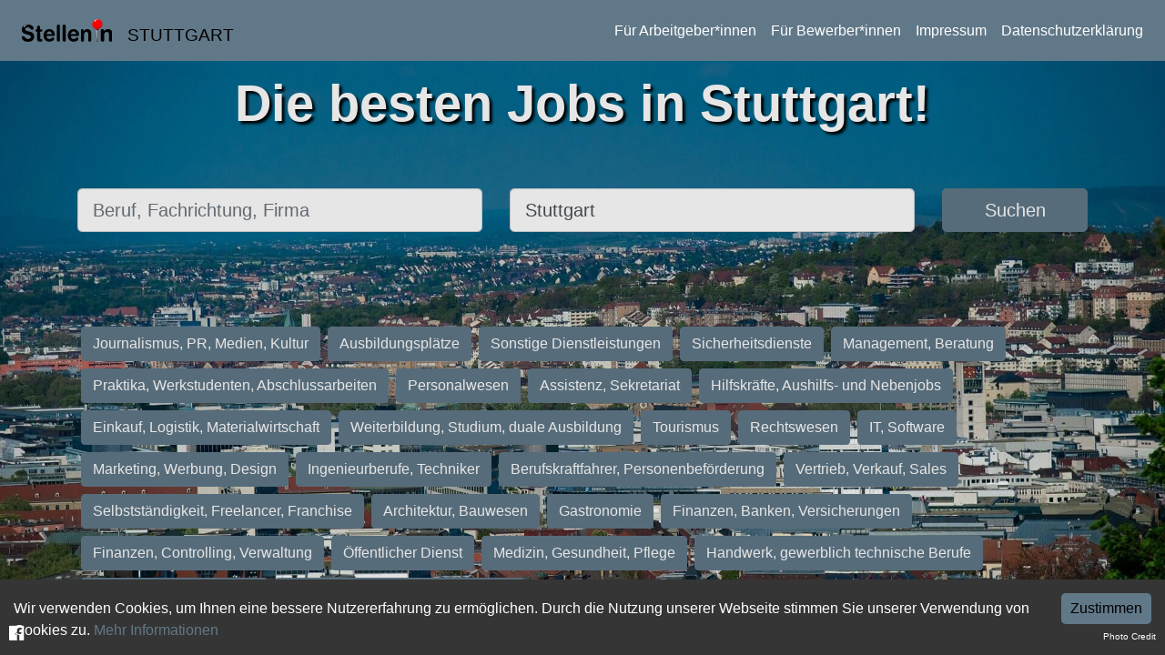

--- FILE ---
content_type: text/html; charset=utf-8
request_url: https://stelleninstuttgart.com/
body_size: 3397
content:
<!DOCTYPE html><html lang="de"><head><meta charSet="utf-8"/><meta name="viewport" content="width=device-width"/><title>Stellen in Stuttgart- Jobs und Stellenanzeigen in Deiner Nähe</title><link rel="icon" href="/favicon.ico"/><meta name="robots" content="index, follow"/><link rel="stylesheet" href="/api/style"/><meta name="description" content="Du suchst eine neue Herausforderung in Stuttgart und Umgebung? Wir haben viele, aktuelle Stellenangebote aus Deiner Region. Finde jetzt deinen Traumjob und bewirb dich einfach und schnell."/><meta property="og:description" content="Du suchst eine neue Herausforderung in Stuttgart und Umgebung? Wir haben viele, aktuelle Stellenangebote aus Deiner Region. Finde jetzt deinen Traumjob und bewirb dich einfach und schnell."/><meta property="og:title" content="Stellen in Stuttgart"/><meta property="og:image" content="https://stelleninstuttgart.com/logos/cities/Stuttgart.png"/><meta property="og:url" content="https://stelleninstuttgart.com/"/><meta property="og:type" content="website"/><link rel="canonical" href="https://stelleninstuttgart.com/"/><meta name="next-head-count" content="13"/><noscript data-n-css=""></noscript><script defer="" nomodule="" src="/_next/static/chunks/polyfills-c67a75d1b6f99dc8.js"></script><script src="/_next/static/chunks/webpack-38cee4c0e358b1a3.js" defer=""></script><script src="/_next/static/chunks/framework-2c79e2a64abdb08b.js" defer=""></script><script src="/_next/static/chunks/main-dc403b070e7862b3.js" defer=""></script><script src="/_next/static/chunks/pages/_app-2f153dc305384634.js" defer=""></script><script src="/_next/static/chunks/29107295-661baa9a9eae34db.js" defer=""></script><script src="/_next/static/chunks/718-aaa5a1b9142e32f4.js" defer=""></script><script src="/_next/static/chunks/569-9f4e60d5363b0f4f.js" defer=""></script><script src="/_next/static/chunks/155-d5c18e33e3cc3b37.js" defer=""></script><script src="/_next/static/chunks/86-9cf60557b9ed7770.js" defer=""></script><script src="/_next/static/chunks/pages/index-1356f38695089ea5.js" defer=""></script><script src="/_next/static/LcQ1olfR5IqROTwNxbObC/_buildManifest.js" defer=""></script><script src="/_next/static/LcQ1olfR5IqROTwNxbObC/_ssgManifest.js" defer=""></script></head><body><noscript><iframe src="https://stellenin.jobninja.com/ns.html?id=GTM-5GZCRFG" height="0" width="0" style="display:none;visibility:hidden"></iframe></noscript><div id="__next"><nav class="fixed-top px-sm-3 px-2 navbar navbar-expand-lg navbar-dark bg-primary"><a href="/" class="navbar-brand"><div style="flex-wrap:noWrap" class="ml-0 ml-sm-2 row"><img src="/logo-generic3.svg" height="25" class="my-2 d-inline-block align-top mr-lg-3 mr-2" alt="Logo von Stellen in Stuttgart"/><div class="align-items-center justify-content-center d-flex"><div class="logo-city">STUTTGART</div></div></div></a><button aria-controls="responsive-navbar-nav" type="button" aria-label="Toggle navigation" class="navbar-toggler collapsed"><span class="navbar-toggler-icon"></span></button><div class="navbar-collapse collapse" id="responsive-navbar-nav"><div class="ml-auto navbar-nav"><a target="_blank" class="text-white mx-2" href="https://arbeitgeber.jobninja.com/arbeitgeber?utm_campaign=stelleninstuttgart.com&amp;utm_medium=stellenin&amp;utm_source=portal">Für Arbeitgeber*innen</a><a target="_blank" class="text-white mx-2" href="https://bewerber.jobninja.com/?utm_campaign=stelleninstuttgart.com&amp;utm_medium=stellenin&amp;utm_source=portal">Für Bewerber*innen</a><a class="text-white mx-2" href="/impressum">Impressum</a><a class="text-white mx-2" href="/datenschutzerklarung">Datenschutzerklärung</a></div></div></nav><div class="bgWrap bg_darker d-flex" style="margin-right:-15px;-margin-bottom:-15px;layout:fill;filter:brightness(0.9);background-image:url(/bgs/stuttgart.jpg)"><div class="container text-white" style="z-index:200;margin-top:5em"><h1 class="title">Die besten Jobs in Stuttgart!</h1><div xs="12" style="position:relative;top:0vh"><div class="py-lg-5 py-3"><form class=""><div class="row"><div class="my-1 col-sm-5 col-12"><label for="jobTitle" class="sr-only">Beruf, Fachrichtung, Firma</label><input placeholder="Beruf, Fachrichtung, Firma" id="jobTitle" class="form-control form-control-lg" value=""/></div><div class="my-1 col-lg-5 col-sm-4 col-12"><label for="jobLocation" class="sr-only">Ort, Stadt</label><input placeholder="Ort, Stadt" id="jobLocation" class="form-control form-control-lg" value="Stuttgart"/></div><div class="my-1 col-lg-2 col-sm-3 col-12"><button type="submit" class="w-100 btn btn-primary btn-lg">Suchen</button></div></div></form></div></div><div><div class="mt-5"><span><a href="/branchen/journalismus-pr-medien-kultur"><span class="btn btn-primary m-1">Journalismus, PR, Medien, Kultur</span></a></span><span><a href="/branchen/ausbildungsplaetze"><span class="btn btn-primary m-1">Ausbildungsplätze</span></a></span><span><a href="/branchen/sonstige-dienstleistungen"><span class="btn btn-primary m-1">Sonstige Dienstleistungen</span></a></span><span><a href="/branchen/sicherheitsdienste"><span class="btn btn-primary m-1">Sicherheitsdienste</span></a></span><span><a href="/branchen/management-beratung"><span class="btn btn-primary m-1">Management, Beratung</span></a></span><span><a href="/branchen/praktika-werkstudenten-abschlussarbeiten"><span class="btn btn-primary m-1">Praktika, Werkstudenten, Abschlussarbeiten</span></a></span><span><a href="/branchen/personalwesen"><span class="btn btn-primary m-1">Personalwesen</span></a></span><span><a href="/branchen/assistenz-sekretariat"><span class="btn btn-primary m-1">Assistenz, Sekretariat</span></a></span><span><a href="/branchen/hilfskraefte-aushilfs-und-nebenjobs"><span class="btn btn-primary m-1">Hilfskräfte, Aushilfs- und Nebenjobs</span></a></span><span><a href="/branchen/einkauf-logistik-materialwirtschaft"><span class="btn btn-primary m-1">Einkauf, Logistik, Materialwirtschaft</span></a></span><span><a href="/branchen/weiterbildung-studium-duale-ausbildung"><span class="btn btn-primary m-1">Weiterbildung, Studium, duale Ausbildung</span></a></span><span><a href="/branchen/tourismus"><span class="btn btn-primary m-1">Tourismus</span></a></span><span><a href="/branchen/rechtswesen"><span class="btn btn-primary m-1">Rechtswesen</span></a></span><span><a href="/branchen/it-software"><span class="btn btn-primary m-1">IT, Software</span></a></span><span><a href="/branchen/marketing-werbung-design"><span class="btn btn-primary m-1">Marketing, Werbung, Design</span></a></span><span><a href="/branchen/ingenieurberufe-techniker"><span class="btn btn-primary m-1">Ingenieurberufe, Techniker</span></a></span><span><a href="/branchen/berufskraftfahrer-personenbefoerderung"><span class="btn btn-primary m-1">Berufskraftfahrer, Personenbeförderung</span></a></span><span><a href="/branchen/vertrieb-verkauf-sales"><span class="btn btn-primary m-1">Vertrieb, Verkauf, Sales</span></a></span><span><a href="/branchen/selbststaendigkeit-freelancer-franchise"><span class="btn btn-primary m-1">Selbstständigkeit, Freelancer, Franchise</span></a></span><span><a href="/branchen/architektur-bauwesen"><span class="btn btn-primary m-1">Architektur, Bauwesen</span></a></span><span><a href="/branchen/gastronomie"><span class="btn btn-primary m-1">Gastronomie</span></a></span><span><a href="/branchen/finanzen-banken-versicherungen"><span class="btn btn-primary m-1">Finanzen, Banken, Versicherungen</span></a></span><span><a href="/branchen/finanzen-controlling-verwaltung"><span class="btn btn-primary m-1">Finanzen, Controlling, Verwaltung</span></a></span><span><a href="/branchen/oeffentlicher-dienst"><span class="btn btn-primary m-1">Öffentlicher Dienst</span></a></span><span><a href="/branchen/medizin-gesundheit-pflege"><span class="btn btn-primary m-1">Medizin, Gesundheit, Pflege</span></a></span><span><a href="/branchen/handwerk-gewerblich-technische-berufe"><span class="btn btn-primary m-1">Handwerk, gewerblich technische Berufe</span></a></span><span><a href="/branchen/forschung-wissenschaft"><span class="btn btn-primary m-1">Forschung, Wissenschaft</span></a></span><span><a href="/branchen/bildung-erziehung-soziale-berufe"><span class="btn btn-primary m-1">Bildung, Erziehung, Soziale Berufe</span></a></span></div></div><div> </div></div></div><div class="high-z-index" style="position:absolute;bottom:10px;right:10px"><a style="font-size:x-small;color:#ffffff" target="_blank" href="https://pixabay.com/de/photos/stadt-stuttgart-h%C3%A4user-354566/">Photo Credit</a></div><div class="high-z-index" style="position:absolute;bottom:10px;left:10px"><a style="font-size:larger;color:#ffffff" target="_blank" href="https://www.facebook.com/102174358520634"><span class="text-right wrap"><i class="icon-facebook-official"></i></span></a></div></div><script id="__NEXT_DATA__" type="application/json">{"props":{"pageProps":{"domain":"stelleninstuttgart.com","config":{"title":"Stellen in Stuttgart","claim":"Die besten Jobs in Stuttgart!","cover_image":"/bgs/stuttgart.jpg","where":"Stuttgart","what":"","latitude":48.78232,"longitude":9.17702,"scss_injections":{"primary":"#617888"},"originPhoto":"https://pixabay.com/de/photos/stadt-stuttgart-h%C3%A4user-354566/","fb_page":"102174358520634"},"pageUrl":"https://stelleninstuttgart.com/","humanReadableDomain":"stelleninstuttgart.com","categories":[{"normalized_name":"journalismus-pr-medien-kultur","id":1,"picture_url":"https://s3.eu-central-1.amazonaws.com/jobninja-backend-static-prod/categories_img/1.jpg","german":"Journalismus, PR, Medien, Kultur","english":"","subcategories":[]},{"normalized_name":"ausbildungsplaetze","id":19,"picture_url":"https://s3.eu-central-1.amazonaws.com/jobninja-backend-static-prod/categories_img/19.jpg","german":"Ausbildungsplätze","english":"","subcategories":[]},{"normalized_name":"sonstige-dienstleistungen","id":10,"picture_url":"https://s3.eu-central-1.amazonaws.com/jobninja-backend-static-prod/categories_img/10.jpg","german":"Sonstige Dienstleistungen","english":"","subcategories":[]},{"normalized_name":"sicherheitsdienste","id":4,"picture_url":"https://s3.eu-central-1.amazonaws.com/jobninja-backend-static-prod/categories_img/4.jpg","german":"Sicherheitsdienste","english":"","subcategories":[]},{"normalized_name":"management-beratung","id":23,"picture_url":"https://s3.eu-central-1.amazonaws.com/jobninja-backend-static-prod/categories_img/23.jpg","german":"Management, Beratung","english":"","subcategories":[]},{"normalized_name":"praktika-werkstudenten-abschlussarbeiten","id":12,"picture_url":"https://s3.eu-central-1.amazonaws.com/jobninja-backend-static-prod/categories_img/12.jpg","german":"Praktika, Werkstudenten, Abschlussarbeiten","english":"","subcategories":[]},{"normalized_name":"personalwesen","id":22,"picture_url":"https://s3.eu-central-1.amazonaws.com/jobninja-backend-static-prod/categories_img/22.jpg","german":"Personalwesen","english":"","subcategories":[]},{"normalized_name":"assistenz-sekretariat","id":20,"picture_url":"https://s3.eu-central-1.amazonaws.com/jobninja-backend-static-prod/categories_img/20.jpg","german":"Assistenz, Sekretariat","english":"","subcategories":[]},{"normalized_name":"hilfskraefte-aushilfs-und-nebenjobs","id":28,"picture_url":"https://s3.eu-central-1.amazonaws.com/jobninja-backend-static-prod/categories_img/28.jpg","german":"Hilfskräfte, Aushilfs- und Nebenjobs","english":"","subcategories":[]},{"normalized_name":"einkauf-logistik-materialwirtschaft","id":15,"picture_url":"https://s3.eu-central-1.amazonaws.com/jobninja-backend-static-prod/categories_img/15.jpg","german":"Einkauf, Logistik, Materialwirtschaft","english":"","subcategories":[]},{"normalized_name":"weiterbildung-studium-duale-ausbildung","id":3,"picture_url":"https://s3.eu-central-1.amazonaws.com/jobninja-backend-static-prod/categories_img/3.jpg","german":"Weiterbildung, Studium, duale Ausbildung","english":"","subcategories":[]},{"normalized_name":"tourismus","id":11,"picture_url":"https://s3.eu-central-1.amazonaws.com/jobninja-backend-static-prod/categories_img/11.jpg","german":"Tourismus","english":"","subcategories":[]},{"normalized_name":"rechtswesen","id":6,"picture_url":"https://s3.eu-central-1.amazonaws.com/jobninja-backend-static-prod/categories_img/6.jpg","german":"Rechtswesen","english":"","subcategories":[]},{"normalized_name":"it-software","id":13,"picture_url":"https://s3.eu-central-1.amazonaws.com/jobninja-backend-static-prod/categories_img/13.jpg","german":"IT, Software","english":"","subcategories":[]},{"normalized_name":"marketing-werbung-design","id":24,"picture_url":"https://s3.eu-central-1.amazonaws.com/jobninja-backend-static-prod/categories_img/24.jpg","german":"Marketing, Werbung, Design","english":"","subcategories":[]},{"normalized_name":"ingenieurberufe-techniker","id":17,"picture_url":"https://s3.eu-central-1.amazonaws.com/jobninja-backend-static-prod/categories_img/17.jpg","german":"Ingenieurberufe, Techniker","english":"","subcategories":[]},{"normalized_name":"berufskraftfahrer-personenbefoerderung","id":7,"picture_url":"https://s3.eu-central-1.amazonaws.com/jobninja-backend-static-prod/categories_img/7.jpg","german":"Berufskraftfahrer, Personenbeförderung","english":"","subcategories":[]},{"normalized_name":"vertrieb-verkauf-sales","id":14,"picture_url":"https://s3.eu-central-1.amazonaws.com/jobninja-backend-static-prod/categories_img/14.jpg","german":"Vertrieb, Verkauf, Sales","english":"","subcategories":[]},{"normalized_name":"selbststaendigkeit-freelancer-franchise","id":8,"picture_url":"https://s3.eu-central-1.amazonaws.com/jobninja-backend-static-prod/categories_img/8.jpg","german":"Selbstständigkeit, Freelancer, Franchise","english":"","subcategories":[]},{"normalized_name":"architektur-bauwesen","id":9,"picture_url":"https://s3.eu-central-1.amazonaws.com/jobninja-backend-static-prod/categories_img/9.jpg","german":"Architektur, Bauwesen","english":"","subcategories":[]},{"normalized_name":"gastronomie","id":25,"picture_url":"https://s3.eu-central-1.amazonaws.com/jobninja-backend-static-prod/categories_img/25.jpg","german":"Gastronomie","english":"","subcategories":[]},{"normalized_name":"finanzen-banken-versicherungen","id":21,"picture_url":"https://s3.eu-central-1.amazonaws.com/jobninja-backend-static-prod/categories_img/21.jpg","german":"Finanzen, Banken, Versicherungen","english":"","subcategories":[]},{"normalized_name":"finanzen-controlling-verwaltung","id":27,"picture_url":"https://s3.eu-central-1.amazonaws.com/jobninja-backend-static-prod/categories_img/27.jpg","german":"Finanzen, Controlling, Verwaltung","english":"","subcategories":[]},{"normalized_name":"oeffentlicher-dienst","id":26,"picture_url":"https://s3.eu-central-1.amazonaws.com/jobninja-backend-static-prod/categories_img/26.jpg","german":"Öffentlicher Dienst","english":"","subcategories":[]},{"normalized_name":"medizin-gesundheit-pflege","id":2,"picture_url":"https://s3.eu-central-1.amazonaws.com/jobninja-backend-static-prod/categories_img/2.jpg","german":"Medizin, Gesundheit, Pflege","english":"","subcategories":[]},{"normalized_name":"handwerk-gewerblich-technische-berufe","id":18,"picture_url":"https://s3.eu-central-1.amazonaws.com/jobninja-backend-static-prod/categories_img/18.jpg","german":"Handwerk, gewerblich technische Berufe","english":"","subcategories":[]},{"normalized_name":"forschung-wissenschaft","id":5,"picture_url":"https://s3.eu-central-1.amazonaws.com/jobninja-backend-static-prod/categories_img/5.jpg","german":"Forschung, Wissenschaft","english":"","subcategories":[]},{"normalized_name":"bildung-erziehung-soziale-berufe","id":16,"picture_url":"https://s3.eu-central-1.amazonaws.com/jobninja-backend-static-prod/categories_img/16.jpg","german":"Bildung, Erziehung, Soziale Berufe","english":"","subcategories":[]}]}},"page":"/","query":{},"buildId":"LcQ1olfR5IqROTwNxbObC","isFallback":false,"gip":true,"scriptLoader":[]}</script></body></html>